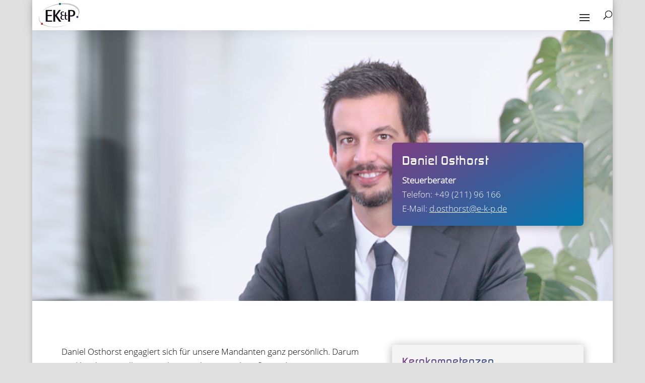

--- FILE ---
content_type: text/css; charset=utf-8
request_url: https://www.e-k-p.de/wp-content/cache/min/1/wp-content/uploads/useanyfont/uaf.css?ver=1765979433
body_size: -23
content:
@font-face{font-family:'ropasans-regular';src:url(/wp-content/uploads/useanyfont/191025095348RopaSans-Regular.woff) format('woff');font-display:swap}.ropasans-regular{font-family:'ropasans-regular'!important}@font-face{font-family:'opensans-light';src:url(/wp-content/uploads/useanyfont/191025095725OpenSans-Light.woff) format('woff');font-display:swap}.opensans-light{font-family:'opensans-light'!important}body,p,blockquote,li,a{font-family:'opensans-light'!important}

--- FILE ---
content_type: text/css; charset=utf-8
request_url: https://www.e-k-p.de/wp-content/themes/ekp/style.css?ver=4.27.5
body_size: -113
content:
/*
Theme Name:     EKP
Description:    EKP Engel, Kronenberg & Partner
Author:         GENLOC.NETOWKR
Template:       Divi

(optional values you can add: Theme URI, Author URI, Version, License, License URI, Tags, Text Domain)
*/


--- FILE ---
content_type: image/svg+xml
request_url: https://www.e-k-p.de/wp-content/uploads/2020/02/Signet_Digitale_Kanzlei_RGB.svg
body_size: 128412
content:
<svg xmlns="http://www.w3.org/2000/svg" xmlns:xlink="http://www.w3.org/1999/xlink" viewBox="0 0 1200.99 1137.99"><defs><style>.cls-1{isolation:isolate;}.cls-2{opacity:0.5;mix-blend-mode:multiply;}.cls-3{fill:url(#Unbenannter_Verlauf_3);}.cls-4{opacity:0.35;mix-blend-mode:hard-light;}.cls-5{fill:#b7d04d;}.cls-6{fill:#0f9a9a;}.cls-7{fill:#59a2bc;}.cls-8{fill:#338f95;}.cls-9{fill:#689d26;}.cls-10{fill:#81bb27;}.cls-11{fill:#fff;}.cls-12{fill:#0b5569;}.cls-13{fill:#039a9a;fill-rule:evenodd;}.cls-14{fill:#90d033;}</style><linearGradient id="Unbenannter_Verlauf_3" x1="-219.09" y1="524.47" x2="1426.08" y2="524.47" gradientUnits="userSpaceOnUse"><stop offset="0.25" stop-color="#b1de70"/><stop offset="0.31" stop-color="#acdc67"/><stop offset="0.6" stop-color="#98d341"/><stop offset="0.75" stop-color="#90d033"/><stop offset="0.82" stop-color="#88c630"/><stop offset="0.95" stop-color="#71ab28"/><stop offset="1" stop-color="#669d24"/></linearGradient></defs><title>Signet_Digitale_Kanzlei_RGB</title><g class="cls-1"><g id="Digitale_Kanzlei_2019"><g id="Kachel"><image class="cls-2" width="1048" height="1049" xlink:href="[data-uri]"/><rect class="cls-3" x="68.1" y="68.73" width="911.49" height="911.49" rx="86.85" ry="86.85"/></g><g id="Kacheln" class="cls-4"><g id="Kacheln-2" data-name="Kacheln"><polygon class="cls-5" points="979.59 160.08 979.59 251.48 887.29 251.48 887.29 160.08 978.29 160.08 979.59 160.08"/><polygon class="cls-6" points="979.59 251.48 979.59 342.88 979.29 342.88 887.29 342.88 887.29 251.48 979.59 251.48"/><polygon class="cls-7" points="979.59 434.18 979.49 525.58 887.29 525.58 887.29 434.18 979.49 434.18 979.59 434.18"/><polygon class="cls-5" points="979.49 525.58 979.49 616.98 978.29 616.98 887.29 616.98 887.29 525.58 979.49 525.58"/><polygon class="cls-8" points="979.49 616.98 979.49 708.38 978.29 708.38 887.29 708.38 887.29 616.98 978.29 616.98 979.49 616.98"/><rect class="cls-9" x="796.29" y="525.58" width="91" height="91.4"/><rect class="cls-7" x="796.29" y="68.68" width="91" height="91.4"/><rect class="cls-10" x="614.18" y="799.68" width="91" height="91.4"/><rect class="cls-9" x="614.18" y="68.68" width="91" height="91.4"/><rect class="cls-11" x="523.18" y="891.08" width="91" height="89.1"/><rect class="cls-5" x="523.18" y="799.68" width="91" height="91.4"/><rect class="cls-11" x="523.18" y="68.68" width="91" height="91.4"/><rect class="cls-5" x="432.18" y="891.08" width="91" height="89.1"/><rect class="cls-7" x="432.18" y="799.68" width="91" height="91.4"/><rect class="cls-9" x="432.18" y="68.68" width="91" height="91.4"/><rect class="cls-9" x="341.18" y="799.68" width="91" height="91.4"/><rect class="cls-10" x="341.18" y="708.38" width="91" height="91.3"/><rect class="cls-10" x="341.18" y="68.68" width="91" height="91.4"/><rect class="cls-11" x="250.18" y="891.08" width="91" height="89.1"/><rect class="cls-7" x="159.08" y="891.08" width="91.1" height="89.1"/><rect class="cls-11" x="159.08" y="799.68" width="91.1" height="91.4"/><rect class="cls-10" x="159.08" y="616.98" width="91.1" height="91.4"/><rect class="cls-5" x="159.08" y="68.68" width="91.1" height="91.4"/><rect class="cls-7" x="68.08" y="708.38" width="91" height="91.3"/><rect class="cls-11" x="68.08" y="616.98" width="91" height="91.4"/><rect class="cls-11" x="68.08" y="342.88" width="91" height="91.3"/><rect class="cls-11" x="68.08" y="160.08" width="91" height="91.4"/></g></g><path class="cls-12" d="M290.68,490.82V357.42h46.8a102.52,102.52,0,0,1,29.3,3.9,57.56,57.56,0,0,1,22.2,12,54.25,54.25,0,0,1,14.1,20.3q5,12.2,5,28.6,0,17-5.5,29.9a58.83,58.83,0,0,1-15.3,21.5,64.41,64.41,0,0,1-23.4,12.9,99.11,99.11,0,0,1-30,4.3Zm29.6-20.4h9.4q23.6,0,35.5-12.6t11.9-35.6q0-21-11.4-32.7t-32.6-11.7h-12.8Z" transform="translate(-116.97 -147.97)"/><path class="cls-12" d="M428.8,371.82v-22.2h27.6v22.2Zm0,119V390.42h27.6v100.4Z" transform="translate(-116.97 -147.97)"/><path class="cls-12" d="M484.92,509.82a65.26,65.26,0,0,0,30.6,7.4q16.6,0,24.4-8.83t7.8-24.1V473.44a36.68,36.68,0,0,1-31.4,17.38q-11,0-18.7-4.3a37,37,0,0,1-12.6-11.4,49.54,49.54,0,0,1-7.2-16.2,76,76,0,0,1-2.3-18.7,81.28,81.28,0,0,1,2.3-19.4,50.51,50.51,0,0,1,7.2-16.6,36.36,36.36,0,0,1,12.7-11.5q7.8-4.3,19-4.3a39.18,39.18,0,0,1,18.8,4.5,30.18,30.18,0,0,1,13,14.1v-16.6h26.8v94q0,25.8-14.2,38.8t-39.6,13a140.76,140.76,0,0,1-19.1-1.3,120.26,120.26,0,0,1-18.7-4.1Zm24.2-48.77a21.85,21.85,0,0,0,6.6,7.38q4.2,3,10.8,3a17.83,17.83,0,0,0,10.6-3,22.56,22.56,0,0,0,6.7-7.48,32.25,32.25,0,0,0,3.5-10,59.53,59.53,0,0,0,1-10.67,64.57,64.57,0,0,0-1-11,37.88,37.88,0,0,0-3.4-10.57,21.74,21.74,0,0,0-6.6-7.87q-4.2-3.09-10.8-3.09-6.8,0-11,3.09a21,21,0,0,0-6.5,7.77,34.17,34.17,0,0,0-3.1,10.47,81.28,81.28,0,0,0-.8,11.16,73.7,73.7,0,0,0,.8,10.67A31.2,31.2,0,0,0,509.12,461.05Z" transform="translate(-116.97 -147.97)"/><path class="cls-12" d="M599.06,371.82v-22.2h27.6v22.2Zm0,119V390.42h27.6v100.4Z" transform="translate(-116.97 -147.97)"/><path class="cls-12" d="M709.83,489.22a76,76,0,0,1-11.3,2.8,70.11,70.11,0,0,1-11.7,1q-8.6,0-14.1-2.6a21.22,21.22,0,0,1-8.7-7.3,29,29,0,0,1-4.4-11.3,80.61,80.61,0,0,1-1.2-14.4v-48.8h-18v-18.2h18V370l27.6-9v29.4h22.4v18.2H686v49.2a23.08,23.08,0,0,0,2.3,10.8q2.3,4.4,9.7,4.4a28.89,28.89,0,0,0,11-2.2Z" transform="translate(-116.97 -147.97)"/><path class="cls-12" d="M788.25,490.82l-.6-14.8a35.88,35.88,0,0,1-13.3,12.6q-8.1,4.4-19.5,4.4a41.85,41.85,0,0,1-13.1-2,32.6,32.6,0,0,1-10.8-5.9,27.7,27.7,0,0,1-7.4-9.6,30.76,30.76,0,0,1-2.7-13.3q0-10,4.4-16.5a31.73,31.73,0,0,1,11.9-10.4,55.36,55.36,0,0,1,17.2-5.4,132.72,132.72,0,0,1,20.3-1.5q2.8,0,6,.1t6,.3v-3.4q0-10.6-6.2-15.1t-17.6-4.5a64.33,64.33,0,0,0-29.4,7.6l-1.2-18.4a85.92,85.92,0,0,1,17-4.9,97.12,97.12,0,0,1,17.6-1.7,81.8,81.8,0,0,1,18.7,2,39.58,39.58,0,0,1,14.6,6.5,30.73,30.73,0,0,1,9.6,12q3.5,7.5,3.5,18.5v39.8q0,7.6.2,13t.8,10.6Zm-7.2-47.8a106.46,106.46,0,0,0-12.1.7,40.32,40.32,0,0,0-10.9,2.7,20.43,20.43,0,0,0-7.8,5.5,13.5,13.5,0,0,0-3,9.1q0,7.4,4.2,11.1a15.43,15.43,0,0,0,10.6,3.7,23.66,23.66,0,0,0,10.9-2.4,21.92,21.92,0,0,0,7.7-6.4,28.34,28.34,0,0,0,4.5-9.1,37.72,37.72,0,0,0,1.5-10.7V443Z" transform="translate(-116.97 -147.97)"/><path class="cls-12" d="M836.25,490.82V346.62h27.6v144.2Z" transform="translate(-116.97 -147.97)"/><path class="cls-12" d="M909.35,446.62q.4,13,8.7,20.5t24.3,7.5a63.67,63.67,0,0,0,14.9-1.8,47.7,47.7,0,0,0,12.7-4.8l1.2,19.2a68.17,68.17,0,0,1-14.9,4.2,96.81,96.81,0,0,1-17.1,1.6q-27.8,0-42.3-13.9t-14.5-38.9a58,58,0,0,1,3.6-20.7,48.06,48.06,0,0,1,10.2-16.4,47.15,47.15,0,0,1,15.7-10.8,51,51,0,0,1,20.3-3.9q12,0,20.5,3.8a34.75,34.75,0,0,1,13.7,10.6,44.41,44.41,0,0,1,7.6,16.3,85.27,85.27,0,0,1,2.4,20.9v6.6Zm42.2-15.6a48.85,48.85,0,0,0-.9-9.4,27.35,27.35,0,0,0-3-8.3,16.44,16.44,0,0,0-5.9-6,17.89,17.89,0,0,0-9.4-2.3,20.54,20.54,0,0,0-10,2.3,22.34,22.34,0,0,0-7,5.9,26.49,26.49,0,0,0-4.3,8.3,36,36,0,0,0-1.7,9.5Z" transform="translate(-116.97 -147.97)"/><path class="cls-12" d="M290.68,673.32V539.92h29.6v57.6l48.2-57.6h35l-56.2,62.4,61,71h-37l-51-63.6v63.6Z" transform="translate(-116.97 -147.97)"/><path class="cls-12" d="M480.1,673.32l-.6-14.8a35.88,35.88,0,0,1-13.3,12.6q-8.1,4.4-19.5,4.4a41.85,41.85,0,0,1-13.1-2,32.6,32.6,0,0,1-10.8-5.9,27.7,27.7,0,0,1-7.4-9.6,30.76,30.76,0,0,1-2.7-13.3q0-10,4.4-16.5a31.73,31.73,0,0,1,11.9-10.4,55.36,55.36,0,0,1,17.2-5.4,132.72,132.72,0,0,1,20.3-1.5q2.8,0,6,.1t6,.3v-3.4q0-10.6-6.2-15.1t-17.6-4.5a64.33,64.33,0,0,0-29.4,7.6l-1.2-18.4a85.92,85.92,0,0,1,17-4.9,97.12,97.12,0,0,1,17.6-1.7,81.8,81.8,0,0,1,18.7,2,39.58,39.58,0,0,1,14.6,6.5,30.73,30.73,0,0,1,9.6,12q3.5,7.5,3.5,18.5v39.8q0,7.6.2,13t.8,10.6Zm-7.2-47.8a106.46,106.46,0,0,0-12.1.7,40.32,40.32,0,0,0-10.9,2.7,20.43,20.43,0,0,0-7.8,5.5,13.5,13.5,0,0,0-3,9.1q0,7.4,4.2,11.1a15.43,15.43,0,0,0,10.6,3.7,23.66,23.66,0,0,0,10.9-2.4,21.92,21.92,0,0,0,7.7-6.4,28.34,28.34,0,0,0,4.5-9.1,37.72,37.72,0,0,0,1.5-10.7v-4.2Z" transform="translate(-116.97 -147.97)"/><path class="cls-12" d="M528.06,673.32v-78q0-5.6-.2-11.2t-.8-11.2h26l.4,16.8a32.79,32.79,0,0,1,13.5-14.2,39.47,39.47,0,0,1,19.1-4.6q18.2,0,26.1,10.1t7.9,27.3v65h-27.6v-58.6a78.46,78.46,0,0,0-.5-8.8,20.9,20.9,0,0,0-2.3-7.7,14.65,14.65,0,0,0-5.1-5.4q-3.3-2.1-8.9-2.1a17.32,17.32,0,0,0-15.9,8.7,26.63,26.63,0,0,0-3.2,8.7,53.07,53.07,0,0,0-.9,9.8v55.4Z" transform="translate(-116.97 -147.97)"/><path class="cls-12" d="M635.46,673.32v-21.2l53.6-60.8h-51.8v-18.4h83.2v21l-53.4,61h53.8v18.4Z" transform="translate(-116.97 -147.97)"/><path class="cls-12" d="M738.86,673.32V529.12h27.6v144.2Z" transform="translate(-116.97 -147.97)"/><path class="cls-12" d="M812,629.12q.4,13,8.7,20.5t24.3,7.5a63.67,63.67,0,0,0,14.9-1.8,47.7,47.7,0,0,0,12.7-4.8l1.2,19.2a68.17,68.17,0,0,1-14.9,4.2,96.81,96.81,0,0,1-17.1,1.6q-27.8,0-42.3-13.9T785,622.72a58,58,0,0,1,3.6-20.7,48.06,48.06,0,0,1,10.2-16.4,47.15,47.15,0,0,1,15.7-10.8,51,51,0,0,1,20.3-3.9q12,0,20.5,3.8a34.75,34.75,0,0,1,13.7,10.6,44.41,44.41,0,0,1,7.6,16.3,85.27,85.27,0,0,1,2.4,20.9v6.6Zm42.2-15.6a48.85,48.85,0,0,0-.9-9.4,27.35,27.35,0,0,0-3-8.3,16.44,16.44,0,0,0-5.9-6,17.89,17.89,0,0,0-9.4-2.3,20.54,20.54,0,0,0-10,2.3,22.34,22.34,0,0,0-7,5.9,26.49,26.49,0,0,0-4.3,8.3,36,36,0,0,0-1.7,9.5Z" transform="translate(-116.97 -147.97)"/><path class="cls-12" d="M897.89,554.32v-22.2h27.6v22.2Zm0,119V572.92h27.6v100.4Z" transform="translate(-116.97 -147.97)"/><path class="cls-12" d="M291.54,845.51v-9.86l16.56-17.19q2.88-2.89,6.6-6.49a91,91,0,0,0,7-7.63,52.92,52.92,0,0,0,5.64-8.35,18.26,18.26,0,0,0,2.34-8.78,12.1,12.1,0,0,0-1.26-5.59,12.6,12.6,0,0,0-3.36-4.15,14.54,14.54,0,0,0-4.8-2.53,19.07,19.07,0,0,0-5.7-.84,33.39,33.39,0,0,0-10.26,1.56,66.55,66.55,0,0,0-9.42,3.84l-.6-10.26a81.38,81.38,0,0,1,10.62-3.56,44.32,44.32,0,0,1,11.22-1.42,39.65,39.65,0,0,1,10.08,1.26,25.35,25.35,0,0,1,8.46,3.89,19.11,19.11,0,0,1,5.82,6.77,21.37,21.37,0,0,1,2.16,10,23.47,23.47,0,0,1-2.46,10.42,52.9,52.9,0,0,1-6.18,9.7,104.52,104.52,0,0,1-7.92,8.87q-4.2,4.19-7.56,7.9L306.9,835.67H344v9.84Z" transform="translate(-116.97 -147.97)"/><path class="cls-12" d="M367.07,843.11a27.12,27.12,0,0,1-8.76-9.66,41.47,41.47,0,0,1-4.44-13.32,90.65,90.65,0,0,1-1.2-14.58A81.91,81.91,0,0,1,354,791.09a43.65,43.65,0,0,1,4.56-13.32,27.44,27.44,0,0,1,8.82-9.72q5.58-3.78,14.1-3.78t14.1,3.78a27.3,27.3,0,0,1,8.82,9.78A44.5,44.5,0,0,1,409,791.15a81.1,81.1,0,0,1,1.32,14.4A85.79,85.79,0,0,1,409,820a42.55,42.55,0,0,1-4.5,13.32,27.45,27.45,0,0,1-8.82,9.72q-5.58,3.78-14.22,3.78T367.07,843.11Zm1-16.8a19.15,19.15,0,0,0,4.74,7.92q3.18,3.12,8.7,3.12a11.59,11.59,0,0,0,8.58-3.18,20.26,20.26,0,0,0,4.8-7.92,41.48,41.48,0,0,0,2-10.32q.42-5.58.42-10.38,0-5-.42-10.62a41.49,41.49,0,0,0-2-10.32,19.26,19.26,0,0,0-4.8-7.8,11.85,11.85,0,0,0-8.58-3.06,11.72,11.72,0,0,0-8.58,3.12,19.81,19.81,0,0,0-4.8,7.8,40.57,40.57,0,0,0-2,10.26q-.42,5.58-.42,10.62T366,816A44.07,44.07,0,0,0,368,826.31Z" transform="translate(-116.97 -147.97)"/><path class="cls-12" d="M439.65,845.51V778.79l-14.28,11.52-5.16-8.64,21-16.2h11v80Z" transform="translate(-116.97 -147.97)"/><path class="cls-12" d="M474.72,834.83a37,37,0,0,0,7.08,1.92,45.14,45.14,0,0,0,7.44.6,24.49,24.49,0,0,0,11.52-2.52,22.49,22.49,0,0,0,7.86-6.72,28.6,28.6,0,0,0,4.5-9.66,44.25,44.25,0,0,0,1.44-11.34,16.33,16.33,0,0,1-3.6,4,21.65,21.65,0,0,1-4.68,2.88,26.28,26.28,0,0,1-5.28,1.74,25.37,25.37,0,0,1-5.4.6q-11.76,0-18.66-6.78T470,791a27.93,27.93,0,0,1,2.16-11.22,23.72,23.72,0,0,1,6-8.4,27.3,27.3,0,0,1,9-5.28,33.05,33.05,0,0,1,11.28-1.86q8.4,0,13.92,3.36a25.35,25.35,0,0,1,8.76,8.82,37,37,0,0,1,4.5,12.36,77.65,77.65,0,0,1,1.26,14A65.9,65.9,0,0,1,524.76,820a39.51,39.51,0,0,1-6.72,14,32.37,32.37,0,0,1-11.7,9.42,38.41,38.41,0,0,1-17,3.48,55,55,0,0,1-7.68-.54,73.63,73.63,0,0,1-7.68-1.5Zm11.16-32.4q3.72,4.8,11.52,4.8a18.18,18.18,0,0,0,6.12-1,15.88,15.88,0,0,0,5.16-3,14.19,14.19,0,0,0,3.6-4.86,15.69,15.69,0,0,0,1.32-6.6,24.17,24.17,0,0,0-1-6.78,19.13,19.13,0,0,0-2.82-5.88,13.6,13.6,0,0,0-11.46-5.7q-7.68,0-11.88,4.74t-4.2,12.18Q482.28,797.63,485.88,802.43Z" transform="translate(-116.97 -147.97)"/><g id="DATEV-Logo"><image class="cls-2" width="607" height="607" transform="translate(593.99 530.99)" xlink:href="[data-uri]"/><rect class="cls-11" x="679.6" y="616.97" width="435.69" height="435.69" rx="26.36" ry="26.36"/><path class="cls-13" d="M854.7,1143.39H864c14.28,0,26.07-9.31,26.69-26.69.62-16.76-8.69-26.69-22.35-26.69H854.7v53.38Zm-16.76-67H869.6c21.73,0,37.24,16.14,37.86,41,0,22.35-18.62,39.73-40.35,39.73H837.94v-80.69Zm212.9,0h54V1090h-36.62v18h34.14v13.66h-34.14V1144h38.48v13h-55.86v-80.69ZM943.47,1157v-13h22.35l-19.86-50.9L921.74,1157H904.36l31-80.69h21.1L988.16,1157Zm31-67v-13.66H1044V1090h-25.45v67h-18v-67Zm173.8-13.66V1090h20.48l-18.62,49-23-62.69h-18l31.66,80.69h19.24l31-80.69Z" transform="translate(-116.97 -147.97)"/><polygon class="cls-14" points="720.73 660.56 1072.92 660.56 1072.92 909.7 720.73 909.7 720.73 660.56 720.73 660.56"/></g></g></g></svg>

--- FILE ---
content_type: image/svg+xml
request_url: https://www.e-k-p.de/wp-content/uploads/2018/11/ekp-logo.svg
body_size: 1270
content:
<?xml version="1.0" encoding="UTF-8" standalone="no"?>
<!DOCTYPE svg PUBLIC "-//W3C//DTD SVG 1.1//EN" "http://www.w3.org/Graphics/SVG/1.1/DTD/svg11.dtd">
<svg width="100%" height="100%" viewBox="0 0 3367 1996" version="1.1" xmlns="http://www.w3.org/2000/svg" xmlns:xlink="http://www.w3.org/1999/xlink" xml:space="preserve" xmlns:serif="http://www.serif.com/" style="fill-rule:evenodd;clip-rule:evenodd;stroke-linejoin:round;stroke-miterlimit:1.41421;">
    <g transform="matrix(4.16667,0,0,4.16667,0,0)">
        <path d="M450.549,457.759C229.623,498.754 32.72,436.025 10.754,317.652C5.11,287.236 10.617,267.401 16.68,245.059C3.058,273.781 -3.432,302.121 1.813,330.388C23.257,445.942 216.949,506.904 434.439,466.546C510.687,452.398 567.589,429.52 587.942,418.328C546.015,435.12 499.761,448.63 450.549,457.759Z" style="fill:rgb(198,200,202);fill-rule:nonzero;"/>
        <path d="M805.799,158.198C784.975,36.384 586.438,-26.703 366.006,18.089C234.212,44.871 107.923,109.542 50.993,180.544C115.467,117.002 222.079,61.15 351.79,37.081C569.278,-3.274 762.97,57.686 784.413,173.242C793.914,224.444 767.881,276.592 718.678,325.991C739.295,310.167 819.042,235.649 805.799,158.198Z" style="fill:rgb(198,200,202);fill-rule:nonzero;"/>
        <rect x="400.236" y="0.666" width="35.219" height="35.221" style="fill:rgb(15,86,84);fill-rule:nonzero;"/>
        <rect x="745.098" y="258.126" width="35.219" height="35.219" style="fill:rgb(42,51,103);fill-rule:nonzero;"/>
        <rect x="44.488" y="393.759" width="35.219" height="35.22" style="fill:rgb(174,56,54);fill-rule:nonzero;"/>
        <path d="M138.033,136.923L261.159,136.923L261.159,159.247L175.242,159.247L175.242,237.723L256.424,237.723L256.424,260.046L175.242,260.046L175.242,345.964L263.866,345.964L263.866,370.318L138.033,370.318L138.033,136.923Z" style="fill:rgb(20,11,25);fill-rule:nonzero;"/>
        <path d="M286.076,136.923L323.284,136.923L323.284,240.092L323.96,240.092L400.408,136.923L437.953,136.923L355.757,243.473L447.088,370.318L402.773,370.318L323.96,257.007L323.284,257.007L323.284,370.318L286.076,370.318L286.076,136.923Z" style="fill:rgb(20,11,25);fill-rule:nonzero;"/>
        <path d="M619.245,245.164L630.067,245.164C658.144,245.164 683.174,241.441 683.174,201.192C683.174,165.674 662.878,159.247 630.067,159.247L619.245,159.247L619.245,245.164ZM582.036,136.923L630.067,136.923C681.483,136.923 720.382,146.394 720.382,201.192C720.382,264.447 664.909,267.151 630.067,267.487L619.245,267.487L619.245,370.318L582.036,370.318L582.036,136.923Z" style="fill:rgb(20,11,25);fill-rule:nonzero;"/>
        <path d="M500.73,327.841C492.899,329.757 484.846,330.96 477.015,330.96C451.563,330.96 428.718,320.901 428.718,285.94C428.718,256.718 443.506,248.103 458.739,244.745L458.739,244.264C446.773,241.157 430.67,234.448 430.67,208.343C430.67,182.245 447.863,167.876 474.409,167.876C485.941,167.876 493.771,170.033 499.647,171.71L499.647,187.033C496.376,185.36 487.244,180.566 476.581,180.566C460.695,180.566 456.129,196.138 456.129,208.343C456.129,234.686 470.705,238.281 488.333,238.281L516.616,238.281L516.616,190.39L538.59,175.301L538.59,238.281L565.791,238.281L565.791,250.975L538.59,250.975L538.59,289.527C538.59,306.535 538.59,317.062 554.476,317.062C557.956,317.062 561.438,316.109 564.914,315.148L564.914,329.028C559.045,329.99 553.167,330.96 547.073,330.96C528.801,330.96 516.616,324.965 516.616,299.102L516.616,250.975L488.333,250.975C468.094,250.975 454.165,254.567 454.165,283.775C454.165,306.051 462.656,318.268 480.494,318.268C490.943,318.268 496.596,315.393 500.73,313.476L500.73,327.841Z" style="fill:rgb(20,11,25);fill-rule:nonzero;"/>
    </g>
</svg>


--- FILE ---
content_type: image/svg+xml
request_url: https://www.e-k-p.de/wp-content/uploads/2018/11/ekp-logo.svg
body_size: 1282
content:
<?xml version="1.0" encoding="UTF-8" standalone="no"?>
<!DOCTYPE svg PUBLIC "-//W3C//DTD SVG 1.1//EN" "http://www.w3.org/Graphics/SVG/1.1/DTD/svg11.dtd">
<svg width="100%" height="100%" viewBox="0 0 3367 1996" version="1.1" xmlns="http://www.w3.org/2000/svg" xmlns:xlink="http://www.w3.org/1999/xlink" xml:space="preserve" xmlns:serif="http://www.serif.com/" style="fill-rule:evenodd;clip-rule:evenodd;stroke-linejoin:round;stroke-miterlimit:1.41421;">
    <g transform="matrix(4.16667,0,0,4.16667,0,0)">
        <path d="M450.549,457.759C229.623,498.754 32.72,436.025 10.754,317.652C5.11,287.236 10.617,267.401 16.68,245.059C3.058,273.781 -3.432,302.121 1.813,330.388C23.257,445.942 216.949,506.904 434.439,466.546C510.687,452.398 567.589,429.52 587.942,418.328C546.015,435.12 499.761,448.63 450.549,457.759Z" style="fill:rgb(198,200,202);fill-rule:nonzero;"/>
        <path d="M805.799,158.198C784.975,36.384 586.438,-26.703 366.006,18.089C234.212,44.871 107.923,109.542 50.993,180.544C115.467,117.002 222.079,61.15 351.79,37.081C569.278,-3.274 762.97,57.686 784.413,173.242C793.914,224.444 767.881,276.592 718.678,325.991C739.295,310.167 819.042,235.649 805.799,158.198Z" style="fill:rgb(198,200,202);fill-rule:nonzero;"/>
        <rect x="400.236" y="0.666" width="35.219" height="35.221" style="fill:rgb(15,86,84);fill-rule:nonzero;"/>
        <rect x="745.098" y="258.126" width="35.219" height="35.219" style="fill:rgb(42,51,103);fill-rule:nonzero;"/>
        <rect x="44.488" y="393.759" width="35.219" height="35.22" style="fill:rgb(174,56,54);fill-rule:nonzero;"/>
        <path d="M138.033,136.923L261.159,136.923L261.159,159.247L175.242,159.247L175.242,237.723L256.424,237.723L256.424,260.046L175.242,260.046L175.242,345.964L263.866,345.964L263.866,370.318L138.033,370.318L138.033,136.923Z" style="fill:rgb(20,11,25);fill-rule:nonzero;"/>
        <path d="M286.076,136.923L323.284,136.923L323.284,240.092L323.96,240.092L400.408,136.923L437.953,136.923L355.757,243.473L447.088,370.318L402.773,370.318L323.96,257.007L323.284,257.007L323.284,370.318L286.076,370.318L286.076,136.923Z" style="fill:rgb(20,11,25);fill-rule:nonzero;"/>
        <path d="M619.245,245.164L630.067,245.164C658.144,245.164 683.174,241.441 683.174,201.192C683.174,165.674 662.878,159.247 630.067,159.247L619.245,159.247L619.245,245.164ZM582.036,136.923L630.067,136.923C681.483,136.923 720.382,146.394 720.382,201.192C720.382,264.447 664.909,267.151 630.067,267.487L619.245,267.487L619.245,370.318L582.036,370.318L582.036,136.923Z" style="fill:rgb(20,11,25);fill-rule:nonzero;"/>
        <path d="M500.73,327.841C492.899,329.757 484.846,330.96 477.015,330.96C451.563,330.96 428.718,320.901 428.718,285.94C428.718,256.718 443.506,248.103 458.739,244.745L458.739,244.264C446.773,241.157 430.67,234.448 430.67,208.343C430.67,182.245 447.863,167.876 474.409,167.876C485.941,167.876 493.771,170.033 499.647,171.71L499.647,187.033C496.376,185.36 487.244,180.566 476.581,180.566C460.695,180.566 456.129,196.138 456.129,208.343C456.129,234.686 470.705,238.281 488.333,238.281L516.616,238.281L516.616,190.39L538.59,175.301L538.59,238.281L565.791,238.281L565.791,250.975L538.59,250.975L538.59,289.527C538.59,306.535 538.59,317.062 554.476,317.062C557.956,317.062 561.438,316.109 564.914,315.148L564.914,329.028C559.045,329.99 553.167,330.96 547.073,330.96C528.801,330.96 516.616,324.965 516.616,299.102L516.616,250.975L488.333,250.975C468.094,250.975 454.165,254.567 454.165,283.775C454.165,306.051 462.656,318.268 480.494,318.268C490.943,318.268 496.596,315.393 500.73,313.476L500.73,327.841Z" style="fill:rgb(20,11,25);fill-rule:nonzero;"/>
    </g>
</svg>
